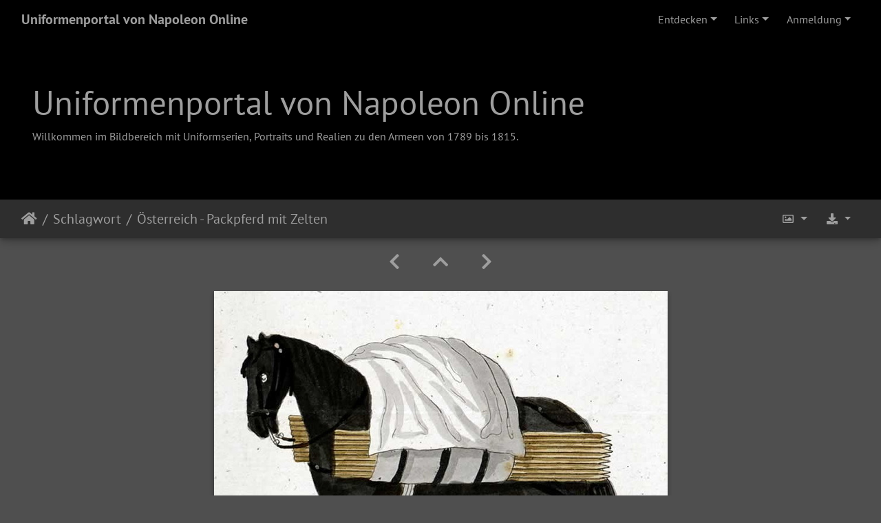

--- FILE ---
content_type: text/html; charset=utf-8
request_url: https://uniformenportal.de/picture.php?/823/tags/90-e_versorgungstruppen
body_size: 5850
content:
<!DOCTYPE html>
<html lang="de" dir="ltr">
<head>
    <meta http-equiv="Content-Type" content="text/html; charset=utf-8">
    <meta name="generator" content="Piwigo (aka PWG), see piwigo.org">
    <meta name="viewport" content="width=device-width, initial-scale=1.0, maximum-scale=1.0, viewport-fit=cover">
    <meta name="mobile-web-app-capable" content="yes">
    <meta name="apple-mobile-web-app-capable" content="yes">
    <meta name="apple-mobile-web-app-status-bar-style" content="black-translucent">
    <meta http-equiv="X-UA-Compatible" content="IE=edge">
    <meta name="keywords" content="1799, 1800, E - Train, E - Versorgungstruppen, L - Österreich">
    <meta name="description" content="
	Einzelne Figur aus einem Blatt zu &Ouml;sterreichischen Truppen in der Schweiz um 1799/1800 im Besitz der Zentralbibliothek Z&uuml;rich, Graphische Sammlung/Fotoarchiv.
 - ZuerichBS_Oesterreich14.jpg">

    <title>Österreich - Packpferd mit Zelten | Uniformenportal von Napoleon Online</title>
    <link rel="shortcut icon" type="image/x-icon" href="./local/favicon.ico">
    <link rel="icon" sizes="192x192" href="themes/bootstrap_darkroom/img/logo.png">
    <link rel="apple-touch-icon" sizes="192x192" href="themes/bootstrap_darkroom/img/logo.png">
    <link rel="start" title="Startseite" href="/" >
    <link rel="search" title="Suchen" href="search.php">
    <link rel="first" title="Erste Seite" href="picture.php?/257/tags/90-e_versorgungstruppen">
    <link rel="prev" title="Zurück" href="picture.php?/4292/tags/90-e_versorgungstruppen">
    <link rel="next" title="Vorwärts" href="picture.php?/1747/tags/90-e_versorgungstruppen">
    <link rel="last" title="Letzte Seite" href="picture.php?/4850/tags/90-e_versorgungstruppen">
    <link rel="up" title="Vorschaubilder" href="index.php?/tags/90-e_versorgungstruppen">
    <link rel="canonical" href="picture.php?/823">

     <link rel="stylesheet" type="text/css" href="themes/bootstrap_darkroom/css/bootstrap-darkroom/bootstrap.min.css?v16.2.0">
<link rel="stylesheet" type="text/css" href="themes/bootstrap_darkroom/node_modules/typeface-pt-sans/index.css?v16.2.0">
<link rel="stylesheet" type="text/css" href="themes/bootstrap_darkroom/node_modules/@fortawesome/fontawesome-free/css/all.min.css?v16.2.0">
<link rel="stylesheet" type="text/css" href="themes/bootstrap_darkroom/assets/photography-icons/css/PhotographyIcons.css?v16.2.0">
<link rel="stylesheet" type="text/css" href="themes/bootstrap_darkroom/node_modules/bootstrap-social/bootstrap-social.css?v16.2.0">
<link rel="stylesheet" type="text/css" href="themes/bootstrap_darkroom/css/bootstrap-darkroom/skin.css?v16.2.0">
<link rel="stylesheet" type="text/css" href="themes/bootstrap_darkroom/theme.css?v16.2.0">
<link rel="stylesheet" type="text/css" href="local/css/bootstrap_darkroom-rules.css?v16.2.0">

<link rel="prerender" href="picture.php?/1747/tags/90-e_versorgungstruppen">
</head>

<body id="thePicturePage" class="section-tags tag-90 image-823 "  data-infos='{"section":"tags","tag_ids":["90"],"image_id":"823"}'>

<div id="wrapper">
        <nav class="navbar navbar-expand-lg navbar-main bg-dark navbar-dark">
            <div class="container-fluid">
                <a class="navbar-brand mr-auto" href="/">Uniformenportal von Napoleon Online</a>
                <button type="button" class="navbar-toggler" data-toggle="collapse" data-target="#navbar-menubar" aria-controls="navbar-menubar" aria-expanded="false" aria-label="Toggle navigation">
                    <span class="fas fa-bars"></span>
                </button>
                <div class="collapse navbar-collapse" id="navbar-menubar">
<!-- Start of menubar.tpl -->
<ul class="navbar-nav ml-auto">
    <li class="nav-item dropdown">                                                                                                                                                   
        <a href="#" class="nav-link dropdown-toggle" data-toggle="dropdown">Entdecken</a>
        <div class="dropdown-menu dropdown-menu-right" role="menu">
      <div class="dropdown-header">
        <form class="navbar-form" role="search" action="qsearch.php" method="get" id="quicksearch" onsubmit="return this.q.value!='' && this.q.value!=qsearch_prompt;">
            <div class="form-group">
                <input type="text" name="q" id="qsearchInput" class="form-control" placeholder="Schnellsuche" />
            </div>
        </form>
      </div>
      <div class="dropdown-divider"></div>
      <a class="dropdown-item" href="tags.php" title="Alle verfügbaren Schlagworte anzeigen">Schlagworte
          <span class="badge badge-secondary ml-2">147</span>      </a>
      <a class="dropdown-item" href="search.php" title="Suchen" rel="search">Suchen
                </a>
      <a class="dropdown-item" href="comments.php" title="Die neuesten Kommentare anzeigen">Kommentare
          <span class="badge badge-secondary ml-2">75</span>      </a>
      <a class="dropdown-item" href="about.php" title="Über Piwigo">Info
                </a>
      <a class="dropdown-item" href="notification.php" title="RSS-Feed" rel="nofollow">RSS-Feed
                </a>
            <div class="dropdown-divider"></div>
		<a class="dropdown-item" href="index.php?/most_visited" title="Die meist angesehenen Fotos anzeigen">Am häufigsten angesehen</a>
		<a class="dropdown-item" href="index.php?/recent_pics" title="Die neuesten Fotos anzeigen">Neueste Fotos</a>
		<a class="dropdown-item" href="index.php?/recent_cats" title="Kürzlich aktualisierte Alben anzeigen">Neueste Alben</a>
		<a class="dropdown-item" href="random.php" title="Fotos im Zufallsmodus anzeigen" rel="nofollow">Zufällige Fotos</a>
		<a class="dropdown-item" href="index.php?/created-monthly-calendar" title="Jeden Tag mit Fotos anzeigen, gegliedert nach Monat" rel="nofollow">Kalender</a>
        </div>
    </li>
<li class="nav-item dropdown" id="linksDropdown">
    <a href="#" class="nav-link dropdown-toggle" data-toggle="dropdown">Links</a>
    <div class="dropdown-menu dropdown-menu-right" role="menu">
        <a href="uniformenportal_suche.html" class="dropdown-item external">Erweiterte Suche</a>
    </div>
</li>

<li class="nav-item dropdown" id="identificationDropdown">

    <a href="#" class="nav-link dropdown-toggle" data-toggle="dropdown">Anmeldung</a>
    <div class="dropdown-menu dropdown-menu-right" role="menu">
<div class="dropdown-header"><form class="navbar-form" method="post" action="identification.php" id="quickconnect"><div class="form-group"><input class="form-control mb-2" type="text" name="username" id="username" value="" placeholder="Benutzername"><input class="form-control" type="password" name="password" id="password" placeholder="Passwort"></div><div class="form-check checkbox"><label class="form-check-label"><input class="form-check-input" type="checkbox" name="remember_me" id="remember_me" value="1"> Auto-Login</label></div><input type="hidden" name="redirect" value="%2Fpicture.php%3F%2F823%2Ftags%2F90-e_versorgungstruppen"><button type="submit" class="btn btn-primary btn-raised" name="login">Anmeldung</button></form></div>    </div>


</li>

</ul>
<!-- End of menubar.tpl -->

                </div>
            </div>
        </nav>

        <div class="jumbotron mb-0">
            <div class="container-fluid">
                <div id="theHeader"><h1>Uniformenportal von Napoleon Online</h1>

<p>Willkommen im Bildbereich mit Uniformserien, Portraits und Realien zu den Armeen von 1789 bis 1815.</p></div>
            </div>
        </div>




<!-- End of header.tpl -->


<style>
.downloadSizeDetails {font-style:italic; font-size:80%;}
</style>


<div id="downloadSizeBox" class="switchBox" style="display:none">
  <div class="switchBoxTitle">Herunterladen - Bildgrößen</div>
  <a href="./plugins/download_by_size/action.php?id=823&amp;part=e&amp;download&amp;size=medium" rel="nofollow">
    mittel<span class="downloadSizeDetails"> (659 x 594)</span>
  </a><br>
  <a href="./plugins/download_by_size/action.php?id=823&amp;part=e&amp;download&amp;size=large" rel="nofollow">
    groß<span class="downloadSizeDetails"> (764 x 688)</span>
  </a><br>
</div>
<!-- Start of picture.tpl -->


<nav class="navbar navbar-contextual navbar-expand-lg navbar-dark bg-light sticky-top mb-2">
    <div class="container-fluid">
        <div class="navbar-brand">
            <div class="nav-breadcrumb d-inline-flex"><a class="nav-breadcrumb-item" href="/">Startseite</a><a class="nav-breadcrumb-item" href="tags.php" title="Alle verfügbaren Schlagworte anzeigen">Schlagwort</a> <span class="nav-breadcrumb-item active">Österreich - Packpferd mit Zelten</span></div>
        </div>
        <button type="button" class="navbar-toggler" data-toggle="collapse" data-target="#secondary-navbar" aria-controls="secondary-navbar" aria-expanded="false" aria-label="Toggle navigation">
            <span class="fas fa-bars"></span>
        </button>
        <div class="navbar-collapse collapse justify-content-end" id="secondary-navbar">
            <ul class="navbar-nav">
                <li class="nav-item dropdown">
                    <a href="#" class="nav-link dropdown-toggle" data-toggle="dropdown" title="Bildgrößen">
                        <i class="far fa-image fa-fw" aria-hidden="true"></i><span class="d-lg-none ml-2">Bildgrößen</span>
                    </a>
                    <div class="dropdown-menu dropdown-menu-right" role="menu">
                        <a id="derivativemedium" class="dropdown-item derivative-li active" href="javascript:changeImgSrc('_data/i/upload/2015/02/28/20150228163140-107aaa2d-me.jpg','medium','medium')" rel="nofollow">
                                mittel<span class="derivativeSizeDetails"> (659 x 594)</span>
                        </a>
                        <a id="derivativelarge" class="dropdown-item derivative-li" href="javascript:changeImgSrc('_data/i/upload/2015/02/28/20150228163140-107aaa2d-la.jpg','large','large')" rel="nofollow">
                                groß<span class="derivativeSizeDetails"> (764 x 688)</span>
                        </a>
                    </div>
                </li>
                <li class="nav-item">
                    <a id="downloadSwitchLink" class="nav-link" href="#" title="Datei herunterladen" rel="nofollow">
                        <i class="fas fa-download fa-fw" aria-hidden="true"></i><span class="d-lg-none ml-2">Datei herunterladen</span>
                    </a>
                 </li>
            </ul>
        </div>
    </div>
</nav>


<div id="main-picture-container" class="container-fluid">


  <div class="row justify-content-center">
    <div id="navigationButtons" class="col-12 py-2">
<a href="picture.php?/4292/tags/90-e_versorgungstruppen" title="Zurück : Kaisergarde 1811-1812 - Infanterie, Train, Handwerker und Veteranen" id="navPrevPicture"><i class="fas fa-chevron-left" aria-hidden="true"></i></a><a href="index.php?/tags/90-e_versorgungstruppen" title="Vorschaubilder"><i class="fas fa-chevron-up"></i></a><a href="picture.php?/1747/tags/90-e_versorgungstruppen" title="Vorwärts : Preussen - Train und Versorgungstruppen 1809-1812" id="navNextPicture"><i class="fas fa-chevron-right" aria-hidden="true"></i></a>    </div>
  </div>

  <div id="theImage" class="row d-block justify-content-center mb-3">
    <img class="path-ext-jpg file-ext-jpg" src="_data/i/upload/2015/02/28/20150228163140-107aaa2d-me.jpg" width="659" height="594" alt="ZuerichBS_Oesterreich14.jpg" id="theMainImage" usemap="#mapmedium" title="
	Einzelne Figur aus einem Blatt zu &Ouml;sterreichischen Truppen in der Schweiz um 1799/1800 im Besitz der Zentralbibliothek Z&uuml;rich, Graphische Sammlung/Fotoarchiv.
">
  
<map name="mapmedium"><area shape=rect coords="0,0,164,594" href="picture.php?/4292/tags/90-e_versorgungstruppen" title="Zurück : Kaisergarde 1811-1812 - Infanterie, Train, Handwerker und Veteranen" alt="Kaisergarde 1811-1812 - Infanterie, Train, Handwerker und Veteranen"><area shape=rect coords="164,0,491,148" href="index.php?/tags/90-e_versorgungstruppen" title="Vorschaubilder" alt="Vorschaubilder"><area shape=rect coords="495,0,659,594" href="picture.php?/1747/tags/90-e_versorgungstruppen" title="Vorwärts : Preussen - Train und Versorgungstruppen 1809-1812" alt="Preussen - Train und Versorgungstruppen 1809-1812"></map><map name="maplarge"><area shape=rect coords="0,0,191,688" href="picture.php?/4292/tags/90-e_versorgungstruppen" title="Zurück : Kaisergarde 1811-1812 - Infanterie, Train, Handwerker und Veteranen" alt="Kaisergarde 1811-1812 - Infanterie, Train, Handwerker und Veteranen"><area shape=rect coords="191,0,570,172" href="index.php?/tags/90-e_versorgungstruppen" title="Vorschaubilder" alt="Vorschaubilder"><area shape=rect coords="574,0,764,688" href="picture.php?/1747/tags/90-e_versorgungstruppen" title="Vorwärts : Preussen - Train und Versorgungstruppen 1809-1812" alt="Preussen - Train und Versorgungstruppen 1809-1812"></map>
  </div>


  <div id="theImageComment" class="row justify-content-center mb-3">
    <div class="text-center col-lg-10 col-md-12 mx-auto">
      <section id="important-info">
        <h5 class="imageComment"><p><br />
	Einzelne Figur aus einem Blatt zu &Ouml;sterreichischen Truppen in der Schweiz um 1799/1800 im Besitz der Zentralbibliothek Z&uuml;rich, Graphische Sammlung/Fotoarchiv.</p><br />
</h5>
      </section>
    </div>
  </div>

    </div>

<div id="carousel-container" class="container">
</div>

<div id="info-container" class="container-fluid">
  <div id="theImageInfos" class="row justify-content-center">
    <div id="infopanel" class="col-lg-8 col-md-10 col-12 mx-auto">
      <!-- Nav tabs -->
      <ul class="nav nav-tabs nav-justified flex-column flex-sm-row" role="tablist">
        <li class="nav-item"><a class="flex-sm-fill text-sm-center nav-link active" href="#tab_info" aria-controls="tab_info" role="tab" data-toggle="tab">Information</a></li>
      </ul>

      <!-- Tab panes -->
      <div class="tab-content d-flex justify-content-center">
        <div role="tabpanel" class="tab-pane active" id="tab_info">
          <div id="info-content" class="info">
            <div class="table-responsive">
              <table class="table table-sm">
                <colgroup>
                  <col class="w-50">
                  <col class="w-50">
                </colgroup>
                <tbody>
                  <tr>
                    <th scope="row">Veröffentlicht am</th>
                    <td><div id="datepost" class="imageInfo"><a href="index.php?/posted-monthly-list-2015-02-28" rel="nofollow">Samstag, 28. Februar 2015</a></div></td>
                  </tr>
                  <tr>
                    <th scope="row">Besuche</th>
                    <td><div id="visits" class="imageInfo">8614</div></td>
                  </tr>
                  <tr>
                    <th scope="row">Schlagworte</th>
                    <td>
                      <div id="Tags" class="imageInfo">
                      <a href="index.php?/tags/32-1799">1799</a>, <a href="index.php?/tags/33-1800">1800</a>, <a href="index.php?/tags/82-e_train">E - Train</a>, <a href="index.php?/tags/90-e_versorgungstruppen">E - Versorgungstruppen</a>, <a href="index.php?/tags/2-l_osterreich">L - Österreich</a>                      </div>
                    </td>
                  </tr>
                  <tr>
                    <th scope="row">Alben</th>
                    <td>
                      <div id="Categories" class="imageInfo">
                      <a href="index.php?/category/1">Uniformserien</a> / <a href="index.php?/category/18">Allgemein</a> / <a href="index.php?/category/77">1799-1800 Züricher Bilderserie</a>
                      </div>
                    </td>
                  </tr>
                </tbody>
              </table>
            </div>
          </div>
        </div>

        <!-- metadata -->

        <!-- comments -->
      </div>
    </div>
  </div>


</div>
        <!-- Start of footer.tpl -->
        <div class="copyright container-fluid">
            <div class="text-center">
                                Powered by	<a href="https://de.piwigo.org" class="Piwigo">Piwigo</a>


<span id="persofooter">
<p>
	&copy; <a href="https://napoleon-online.de">Napoleon Online</a> (Markus Stein)</p>

</span>
            </div>
        </div>
</div>



<script type="text/javascript" src="themes/bootstrap_darkroom/node_modules/jquery/dist/jquery.min.js?v16.2.0"></script>
<script type="text/javascript" src="themes/bootstrap_darkroom/node_modules/jquery-migrate/dist/jquery-migrate.min.js?v16.2.0"></script>
<script type="text/javascript" src="themes/default/js/plugins/jquery.ajaxmanager.js?v16.2.0"></script>
<script type="text/javascript" src="themes/bootstrap_darkroom/node_modules/popper.js/dist/umd/popper.min.js?v16.2.0"></script>
<script type="text/javascript" src="themes/bootstrap_darkroom/node_modules/bootstrap/dist/js/bootstrap.min.js?v16.2.0"></script>
<script type="text/javascript" src="themes/default/js/thumbnails.loader.js?v16.2.0"></script>
<script type="text/javascript" src="themes/bootstrap_darkroom/js/theme.js?v16.2.0"></script>
<script type="text/javascript">//<![CDATA[

jQuery().ready(function() {
  jQuery("#downloadSizeLink").click(function() {
	  var elt = jQuery("#downloadSizeBox");

    elt.css("left", Math.min( jQuery(this).offset().left, jQuery(window).width() - elt.outerWidth(true) - 5))
      .css("top", jQuery(this).offset().top + jQuery(this).outerHeight(true))
      .toggle();

    return false;
  });

  jQuery("#downloadSizeBox").on("mouseleave click", function() {
    jQuery(this).hide();
  });
});
function changeImgSrc(url,typeSave,typeMap) {var theImg = document.getElementById("theMainImage");if (theImg) {theImg.removeAttribute("width");theImg.removeAttribute("height");theImg.src = url;theImg.useMap = "#map"+typeMap;}jQuery('.derivative-li').removeClass('active');jQuery('#derivative'+typeMap).addClass('active');document.cookie = 'picture_deriv='+typeSave+';path=/';}
document.onkeydown = function(e){e=e||window.event;if (e.altKey) return true;var target=e.target||e.srcElement;if (target && target.type) return true;	var keyCode=e.keyCode||e.which, docElem=document.documentElement, url;switch(keyCode){case 63235: case 39: if ((e.ctrlKey || docElem.scrollLeft==docElem.scrollWidth-docElem.clientWidth) && $('.pswp--visible').length === 0)url="picture.php?/1747/tags/90-e_versorgungstruppen"; break;case 63234: case 37: if ((e.ctrlKey || docElem.scrollLeft==0) && $('.pswp--visible').length === 0)url="picture.php?/4292/tags/90-e_versorgungstruppen"; break;case 36: if (e.ctrlKey)url="picture.php?/257/tags/90-e_versorgungstruppen"; break;case 35: if (e.ctrlKey)url="picture.php?/4850/tags/90-e_versorgungstruppen"; break;case 38: if (e.ctrlKey)url="index.php?/tags/90-e_versorgungstruppen"; break;}if (url) {window.location=url.replace("&amp;","&"); return false;}return true;}
$(document).ready(function() {if ($('#downloadSizeBox').length < 1) {return false;}var liDownloadSizeLink = $('#downloadSwitchLink').closest('li');$(liDownloadSizeLink).addClass('dropdown');$('#downloadSizeBox').appendTo(liDownloadSizeLink);$('#downloadSwitchLink').addClass('dropdown-toggle').removeClass('pwg-state-default pwg-button').attr('data-toggle', 'dropdown');$('#downloadSizeBox').addClass('dropdown-menu dropdown-menu-right').removeClass('switchBox');$('#downloadSizeBox a').addClass('dropdown-item');$('#downloadSizeBox').attr('role', 'menu').attr('style', '');$('#downloadSizeBox .switchBoxTitle').addClass('dropdown-header').removeClass('switchBoxTitle');$('#downloadSizeBox br').remove();});$(window).on("load", function() {$('#downloadSwitchLink').off().on('click', function() {$('#downloadSizeBox').off();$('#downloadSwitchLink').dropdown();});});
//]]></script>
</body>
</html>


--- FILE ---
content_type: text/css
request_url: https://uniformenportal.de/themes/bootstrap_darkroom/node_modules/typeface-pt-sans/index.css?v16.2.0
body_size: 2437
content:
/* pt-sans-400normal - latin */
@font-face {
  font-family: 'PT Sans';
  font-style: normal;
  font-display: swap;
  font-weight: 400;
  src: url('./files/pt-sans-latin-400.eot'); /* IE9 Compat Modes */
  src:
    local('PT Sans Regular '),
    local('PT Sans-Regular'),
    url('./files/pt-sans-latin-400.eot?#iefix') format('embedded-opentype'), /* IE6-IE8 */
    url('./files/pt-sans-latin-400.woff2') format('woff2'), /* Super Modern Browsers */
    url('./files/pt-sans-latin-400.woff') format('woff'), /* Modern Browsers */
    url('./files/pt-sans-latin-400.svg#PtSans') format('svg'); /* Legacy iOS */
}

/* pt-sans-400italic - latin */
@font-face {
  font-family: 'PT Sans';
  font-style: italic;
  font-display: swap;
  font-weight: 400;
  src: url('./files/pt-sans-latin-400italic.eot'); /* IE9 Compat Modes */
  src:
    local('PT Sans Regular italic'),
    local('PT Sans-Regularitalic'),
    url('./files/pt-sans-latin-400italic.eot?#iefix') format('embedded-opentype'), /* IE6-IE8 */
    url('./files/pt-sans-latin-400italic.woff2') format('woff2'), /* Super Modern Browsers */
    url('./files/pt-sans-latin-400italic.woff') format('woff'), /* Modern Browsers */
    url('./files/pt-sans-latin-400italic.svg#PtSans') format('svg'); /* Legacy iOS */
}

/* pt-sans-700normal - latin */
@font-face {
  font-family: 'PT Sans';
  font-style: normal;
  font-display: swap;
  font-weight: 700;
  src: url('./files/pt-sans-latin-700.eot'); /* IE9 Compat Modes */
  src:
    local('PT Sans Bold '),
    local('PT Sans-Bold'),
    url('./files/pt-sans-latin-700.eot?#iefix') format('embedded-opentype'), /* IE6-IE8 */
    url('./files/pt-sans-latin-700.woff2') format('woff2'), /* Super Modern Browsers */
    url('./files/pt-sans-latin-700.woff') format('woff'), /* Modern Browsers */
    url('./files/pt-sans-latin-700.svg#PtSans') format('svg'); /* Legacy iOS */
}

/* pt-sans-700italic - latin */
@font-face {
  font-family: 'PT Sans';
  font-style: italic;
  font-display: swap;
  font-weight: 700;
  src: url('./files/pt-sans-latin-700italic.eot'); /* IE9 Compat Modes */
  src:
    local('PT Sans Bold italic'),
    local('PT Sans-Bolditalic'),
    url('./files/pt-sans-latin-700italic.eot?#iefix') format('embedded-opentype'), /* IE6-IE8 */
    url('./files/pt-sans-latin-700italic.woff2') format('woff2'), /* Super Modern Browsers */
    url('./files/pt-sans-latin-700italic.woff') format('woff'), /* Modern Browsers */
    url('./files/pt-sans-latin-700italic.svg#PtSans') format('svg'); /* Legacy iOS */
}


--- FILE ---
content_type: text/css
request_url: https://uniformenportal.de/themes/bootstrap_darkroom/css/bootstrap-darkroom/skin.css?v16.2.0
body_size: 2168
content:
/* Search page */
.filter-manager {
  color: #dbdbdb;
}

.filetypes-option label .ext-badge,
.added_by-option label .added_by-badge,
.date_posted-badge,
.date_created-badge,
.ratios-option label .ratio-badge,
.ratings-option label .ratings-badge{
  background-color:var(--primary) !important;
}

.filetypes-option label .checked-icon,
.added_by-option label .checked-icon,
.date_posted-option label .checked-icon,
.date_created-option label .checked-icon,
.ratios-option label .checked-icon,
.ratings-option label .checked-icon{
  color:var(--primary) !important;
}

.date_posted-option .accordion-toggle:hover,
.date_created-option .accordion-toggle:hover{
  color:var(--white);
}

.preset_posted_date .date_posted-option input:checked + label,
.custom_posted_date .selected input:checked,
.preset_created_date .date_created-option input:checked + label,
.custom_created_date .selected input:checked,
.added_by-option input:checked + label,
.filetypes-option input:checked + label,
.date_posted-option .selected label,
.date_posted-option .selected .accordion-toggle,
.date_created-option .selected label,
.date_created-option .selected .accordion-toggle, 
.ratios-option input:checked + label,
.ratings-option input:checked + label{
  background: var(--secondary) !important;
}

.slider-info{
  color:var(--gray) !important;
}
.ui-state-default, .ui-widget-content .ui-state-default,
.ui-widget-header .ui-state-default,
.ui-slider-range.ui-widget-header.ui-corner-all{
  border: 1px solid #656565;
}

.ui-state-default,
.ui-widget-content .ui-state-default,
.ui-widget-header .ui-state-default,
.ui-slider .ui-slider-range{
  background: #656565;
}

/* Related tages */

span.related-tags{
  background-color:var(--primary);
}

span.related-tags:hover{
  background-color:#2e2e2e;
}

#selected-tags-container .selected-related-tag {
  background-color: #dbdbdb;
  border: 1px solid #9e9e9e;
  color: #4f4f4f;
}

span.related-tags .tag-counter{
  color:#ACACAC;
}

span.related-tags a{
  color:#787878;
}

#selected-tags-container .selected-related-tag a{
  color:#4f4f4f!important;
}

#selected-tags-container .selected-related-tag a:hover,
#selected-tags-container .selected-related-tag a.selected-related-tag-remove:hover{
  color:#000!important;
}


--- FILE ---
content_type: text/css
request_url: https://uniformenportal.de/local/css/bootstrap_darkroom-rules.css?v16.2.0
body_size: 243
content:
/* Die Datei ist nicht vorhanden und wird vom LocalFilesEditor erstellt. */

/* Fix für abgeschnittene Bildtitel im Bootstrap Darkroom Theme */
.nav-breadcrumb > .nav-breadcrumb-item {
    overflow: initial;
    white-space: normal;
    word-wrap: break-word;
}

.nav-breadcrumb {
    flex-wrap: wrap;
    height: auto;
}

